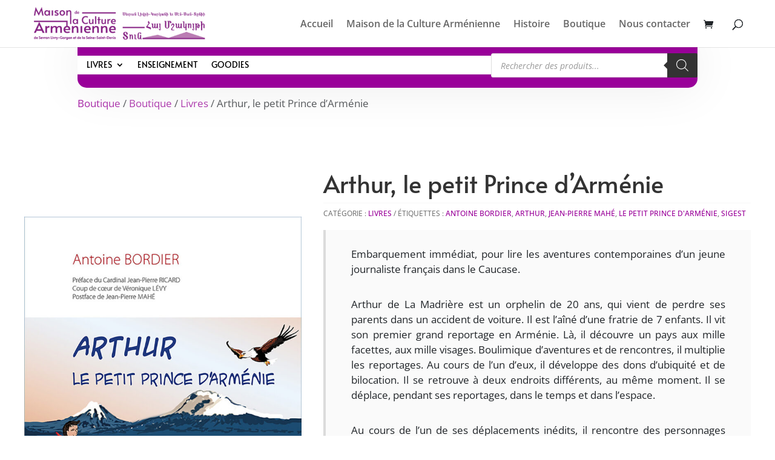

--- FILE ---
content_type: text/html; charset=utf-8
request_url: https://www.google.com/recaptcha/api2/anchor?ar=1&k=6Lf1Q4QrAAAAAM7nXlhG2N6FYgHHdIN-Ea9dB3Xm&co=aHR0cHM6Ly93d3cubWNhLXNldnJhbmxpdnJ5LmNvbTo0NDM.&hl=en&v=PoyoqOPhxBO7pBk68S4YbpHZ&size=invisible&anchor-ms=20000&execute-ms=30000&cb=vhyau27hr4uf
body_size: 48630
content:
<!DOCTYPE HTML><html dir="ltr" lang="en"><head><meta http-equiv="Content-Type" content="text/html; charset=UTF-8">
<meta http-equiv="X-UA-Compatible" content="IE=edge">
<title>reCAPTCHA</title>
<style type="text/css">
/* cyrillic-ext */
@font-face {
  font-family: 'Roboto';
  font-style: normal;
  font-weight: 400;
  font-stretch: 100%;
  src: url(//fonts.gstatic.com/s/roboto/v48/KFO7CnqEu92Fr1ME7kSn66aGLdTylUAMa3GUBHMdazTgWw.woff2) format('woff2');
  unicode-range: U+0460-052F, U+1C80-1C8A, U+20B4, U+2DE0-2DFF, U+A640-A69F, U+FE2E-FE2F;
}
/* cyrillic */
@font-face {
  font-family: 'Roboto';
  font-style: normal;
  font-weight: 400;
  font-stretch: 100%;
  src: url(//fonts.gstatic.com/s/roboto/v48/KFO7CnqEu92Fr1ME7kSn66aGLdTylUAMa3iUBHMdazTgWw.woff2) format('woff2');
  unicode-range: U+0301, U+0400-045F, U+0490-0491, U+04B0-04B1, U+2116;
}
/* greek-ext */
@font-face {
  font-family: 'Roboto';
  font-style: normal;
  font-weight: 400;
  font-stretch: 100%;
  src: url(//fonts.gstatic.com/s/roboto/v48/KFO7CnqEu92Fr1ME7kSn66aGLdTylUAMa3CUBHMdazTgWw.woff2) format('woff2');
  unicode-range: U+1F00-1FFF;
}
/* greek */
@font-face {
  font-family: 'Roboto';
  font-style: normal;
  font-weight: 400;
  font-stretch: 100%;
  src: url(//fonts.gstatic.com/s/roboto/v48/KFO7CnqEu92Fr1ME7kSn66aGLdTylUAMa3-UBHMdazTgWw.woff2) format('woff2');
  unicode-range: U+0370-0377, U+037A-037F, U+0384-038A, U+038C, U+038E-03A1, U+03A3-03FF;
}
/* math */
@font-face {
  font-family: 'Roboto';
  font-style: normal;
  font-weight: 400;
  font-stretch: 100%;
  src: url(//fonts.gstatic.com/s/roboto/v48/KFO7CnqEu92Fr1ME7kSn66aGLdTylUAMawCUBHMdazTgWw.woff2) format('woff2');
  unicode-range: U+0302-0303, U+0305, U+0307-0308, U+0310, U+0312, U+0315, U+031A, U+0326-0327, U+032C, U+032F-0330, U+0332-0333, U+0338, U+033A, U+0346, U+034D, U+0391-03A1, U+03A3-03A9, U+03B1-03C9, U+03D1, U+03D5-03D6, U+03F0-03F1, U+03F4-03F5, U+2016-2017, U+2034-2038, U+203C, U+2040, U+2043, U+2047, U+2050, U+2057, U+205F, U+2070-2071, U+2074-208E, U+2090-209C, U+20D0-20DC, U+20E1, U+20E5-20EF, U+2100-2112, U+2114-2115, U+2117-2121, U+2123-214F, U+2190, U+2192, U+2194-21AE, U+21B0-21E5, U+21F1-21F2, U+21F4-2211, U+2213-2214, U+2216-22FF, U+2308-230B, U+2310, U+2319, U+231C-2321, U+2336-237A, U+237C, U+2395, U+239B-23B7, U+23D0, U+23DC-23E1, U+2474-2475, U+25AF, U+25B3, U+25B7, U+25BD, U+25C1, U+25CA, U+25CC, U+25FB, U+266D-266F, U+27C0-27FF, U+2900-2AFF, U+2B0E-2B11, U+2B30-2B4C, U+2BFE, U+3030, U+FF5B, U+FF5D, U+1D400-1D7FF, U+1EE00-1EEFF;
}
/* symbols */
@font-face {
  font-family: 'Roboto';
  font-style: normal;
  font-weight: 400;
  font-stretch: 100%;
  src: url(//fonts.gstatic.com/s/roboto/v48/KFO7CnqEu92Fr1ME7kSn66aGLdTylUAMaxKUBHMdazTgWw.woff2) format('woff2');
  unicode-range: U+0001-000C, U+000E-001F, U+007F-009F, U+20DD-20E0, U+20E2-20E4, U+2150-218F, U+2190, U+2192, U+2194-2199, U+21AF, U+21E6-21F0, U+21F3, U+2218-2219, U+2299, U+22C4-22C6, U+2300-243F, U+2440-244A, U+2460-24FF, U+25A0-27BF, U+2800-28FF, U+2921-2922, U+2981, U+29BF, U+29EB, U+2B00-2BFF, U+4DC0-4DFF, U+FFF9-FFFB, U+10140-1018E, U+10190-1019C, U+101A0, U+101D0-101FD, U+102E0-102FB, U+10E60-10E7E, U+1D2C0-1D2D3, U+1D2E0-1D37F, U+1F000-1F0FF, U+1F100-1F1AD, U+1F1E6-1F1FF, U+1F30D-1F30F, U+1F315, U+1F31C, U+1F31E, U+1F320-1F32C, U+1F336, U+1F378, U+1F37D, U+1F382, U+1F393-1F39F, U+1F3A7-1F3A8, U+1F3AC-1F3AF, U+1F3C2, U+1F3C4-1F3C6, U+1F3CA-1F3CE, U+1F3D4-1F3E0, U+1F3ED, U+1F3F1-1F3F3, U+1F3F5-1F3F7, U+1F408, U+1F415, U+1F41F, U+1F426, U+1F43F, U+1F441-1F442, U+1F444, U+1F446-1F449, U+1F44C-1F44E, U+1F453, U+1F46A, U+1F47D, U+1F4A3, U+1F4B0, U+1F4B3, U+1F4B9, U+1F4BB, U+1F4BF, U+1F4C8-1F4CB, U+1F4D6, U+1F4DA, U+1F4DF, U+1F4E3-1F4E6, U+1F4EA-1F4ED, U+1F4F7, U+1F4F9-1F4FB, U+1F4FD-1F4FE, U+1F503, U+1F507-1F50B, U+1F50D, U+1F512-1F513, U+1F53E-1F54A, U+1F54F-1F5FA, U+1F610, U+1F650-1F67F, U+1F687, U+1F68D, U+1F691, U+1F694, U+1F698, U+1F6AD, U+1F6B2, U+1F6B9-1F6BA, U+1F6BC, U+1F6C6-1F6CF, U+1F6D3-1F6D7, U+1F6E0-1F6EA, U+1F6F0-1F6F3, U+1F6F7-1F6FC, U+1F700-1F7FF, U+1F800-1F80B, U+1F810-1F847, U+1F850-1F859, U+1F860-1F887, U+1F890-1F8AD, U+1F8B0-1F8BB, U+1F8C0-1F8C1, U+1F900-1F90B, U+1F93B, U+1F946, U+1F984, U+1F996, U+1F9E9, U+1FA00-1FA6F, U+1FA70-1FA7C, U+1FA80-1FA89, U+1FA8F-1FAC6, U+1FACE-1FADC, U+1FADF-1FAE9, U+1FAF0-1FAF8, U+1FB00-1FBFF;
}
/* vietnamese */
@font-face {
  font-family: 'Roboto';
  font-style: normal;
  font-weight: 400;
  font-stretch: 100%;
  src: url(//fonts.gstatic.com/s/roboto/v48/KFO7CnqEu92Fr1ME7kSn66aGLdTylUAMa3OUBHMdazTgWw.woff2) format('woff2');
  unicode-range: U+0102-0103, U+0110-0111, U+0128-0129, U+0168-0169, U+01A0-01A1, U+01AF-01B0, U+0300-0301, U+0303-0304, U+0308-0309, U+0323, U+0329, U+1EA0-1EF9, U+20AB;
}
/* latin-ext */
@font-face {
  font-family: 'Roboto';
  font-style: normal;
  font-weight: 400;
  font-stretch: 100%;
  src: url(//fonts.gstatic.com/s/roboto/v48/KFO7CnqEu92Fr1ME7kSn66aGLdTylUAMa3KUBHMdazTgWw.woff2) format('woff2');
  unicode-range: U+0100-02BA, U+02BD-02C5, U+02C7-02CC, U+02CE-02D7, U+02DD-02FF, U+0304, U+0308, U+0329, U+1D00-1DBF, U+1E00-1E9F, U+1EF2-1EFF, U+2020, U+20A0-20AB, U+20AD-20C0, U+2113, U+2C60-2C7F, U+A720-A7FF;
}
/* latin */
@font-face {
  font-family: 'Roboto';
  font-style: normal;
  font-weight: 400;
  font-stretch: 100%;
  src: url(//fonts.gstatic.com/s/roboto/v48/KFO7CnqEu92Fr1ME7kSn66aGLdTylUAMa3yUBHMdazQ.woff2) format('woff2');
  unicode-range: U+0000-00FF, U+0131, U+0152-0153, U+02BB-02BC, U+02C6, U+02DA, U+02DC, U+0304, U+0308, U+0329, U+2000-206F, U+20AC, U+2122, U+2191, U+2193, U+2212, U+2215, U+FEFF, U+FFFD;
}
/* cyrillic-ext */
@font-face {
  font-family: 'Roboto';
  font-style: normal;
  font-weight: 500;
  font-stretch: 100%;
  src: url(//fonts.gstatic.com/s/roboto/v48/KFO7CnqEu92Fr1ME7kSn66aGLdTylUAMa3GUBHMdazTgWw.woff2) format('woff2');
  unicode-range: U+0460-052F, U+1C80-1C8A, U+20B4, U+2DE0-2DFF, U+A640-A69F, U+FE2E-FE2F;
}
/* cyrillic */
@font-face {
  font-family: 'Roboto';
  font-style: normal;
  font-weight: 500;
  font-stretch: 100%;
  src: url(//fonts.gstatic.com/s/roboto/v48/KFO7CnqEu92Fr1ME7kSn66aGLdTylUAMa3iUBHMdazTgWw.woff2) format('woff2');
  unicode-range: U+0301, U+0400-045F, U+0490-0491, U+04B0-04B1, U+2116;
}
/* greek-ext */
@font-face {
  font-family: 'Roboto';
  font-style: normal;
  font-weight: 500;
  font-stretch: 100%;
  src: url(//fonts.gstatic.com/s/roboto/v48/KFO7CnqEu92Fr1ME7kSn66aGLdTylUAMa3CUBHMdazTgWw.woff2) format('woff2');
  unicode-range: U+1F00-1FFF;
}
/* greek */
@font-face {
  font-family: 'Roboto';
  font-style: normal;
  font-weight: 500;
  font-stretch: 100%;
  src: url(//fonts.gstatic.com/s/roboto/v48/KFO7CnqEu92Fr1ME7kSn66aGLdTylUAMa3-UBHMdazTgWw.woff2) format('woff2');
  unicode-range: U+0370-0377, U+037A-037F, U+0384-038A, U+038C, U+038E-03A1, U+03A3-03FF;
}
/* math */
@font-face {
  font-family: 'Roboto';
  font-style: normal;
  font-weight: 500;
  font-stretch: 100%;
  src: url(//fonts.gstatic.com/s/roboto/v48/KFO7CnqEu92Fr1ME7kSn66aGLdTylUAMawCUBHMdazTgWw.woff2) format('woff2');
  unicode-range: U+0302-0303, U+0305, U+0307-0308, U+0310, U+0312, U+0315, U+031A, U+0326-0327, U+032C, U+032F-0330, U+0332-0333, U+0338, U+033A, U+0346, U+034D, U+0391-03A1, U+03A3-03A9, U+03B1-03C9, U+03D1, U+03D5-03D6, U+03F0-03F1, U+03F4-03F5, U+2016-2017, U+2034-2038, U+203C, U+2040, U+2043, U+2047, U+2050, U+2057, U+205F, U+2070-2071, U+2074-208E, U+2090-209C, U+20D0-20DC, U+20E1, U+20E5-20EF, U+2100-2112, U+2114-2115, U+2117-2121, U+2123-214F, U+2190, U+2192, U+2194-21AE, U+21B0-21E5, U+21F1-21F2, U+21F4-2211, U+2213-2214, U+2216-22FF, U+2308-230B, U+2310, U+2319, U+231C-2321, U+2336-237A, U+237C, U+2395, U+239B-23B7, U+23D0, U+23DC-23E1, U+2474-2475, U+25AF, U+25B3, U+25B7, U+25BD, U+25C1, U+25CA, U+25CC, U+25FB, U+266D-266F, U+27C0-27FF, U+2900-2AFF, U+2B0E-2B11, U+2B30-2B4C, U+2BFE, U+3030, U+FF5B, U+FF5D, U+1D400-1D7FF, U+1EE00-1EEFF;
}
/* symbols */
@font-face {
  font-family: 'Roboto';
  font-style: normal;
  font-weight: 500;
  font-stretch: 100%;
  src: url(//fonts.gstatic.com/s/roboto/v48/KFO7CnqEu92Fr1ME7kSn66aGLdTylUAMaxKUBHMdazTgWw.woff2) format('woff2');
  unicode-range: U+0001-000C, U+000E-001F, U+007F-009F, U+20DD-20E0, U+20E2-20E4, U+2150-218F, U+2190, U+2192, U+2194-2199, U+21AF, U+21E6-21F0, U+21F3, U+2218-2219, U+2299, U+22C4-22C6, U+2300-243F, U+2440-244A, U+2460-24FF, U+25A0-27BF, U+2800-28FF, U+2921-2922, U+2981, U+29BF, U+29EB, U+2B00-2BFF, U+4DC0-4DFF, U+FFF9-FFFB, U+10140-1018E, U+10190-1019C, U+101A0, U+101D0-101FD, U+102E0-102FB, U+10E60-10E7E, U+1D2C0-1D2D3, U+1D2E0-1D37F, U+1F000-1F0FF, U+1F100-1F1AD, U+1F1E6-1F1FF, U+1F30D-1F30F, U+1F315, U+1F31C, U+1F31E, U+1F320-1F32C, U+1F336, U+1F378, U+1F37D, U+1F382, U+1F393-1F39F, U+1F3A7-1F3A8, U+1F3AC-1F3AF, U+1F3C2, U+1F3C4-1F3C6, U+1F3CA-1F3CE, U+1F3D4-1F3E0, U+1F3ED, U+1F3F1-1F3F3, U+1F3F5-1F3F7, U+1F408, U+1F415, U+1F41F, U+1F426, U+1F43F, U+1F441-1F442, U+1F444, U+1F446-1F449, U+1F44C-1F44E, U+1F453, U+1F46A, U+1F47D, U+1F4A3, U+1F4B0, U+1F4B3, U+1F4B9, U+1F4BB, U+1F4BF, U+1F4C8-1F4CB, U+1F4D6, U+1F4DA, U+1F4DF, U+1F4E3-1F4E6, U+1F4EA-1F4ED, U+1F4F7, U+1F4F9-1F4FB, U+1F4FD-1F4FE, U+1F503, U+1F507-1F50B, U+1F50D, U+1F512-1F513, U+1F53E-1F54A, U+1F54F-1F5FA, U+1F610, U+1F650-1F67F, U+1F687, U+1F68D, U+1F691, U+1F694, U+1F698, U+1F6AD, U+1F6B2, U+1F6B9-1F6BA, U+1F6BC, U+1F6C6-1F6CF, U+1F6D3-1F6D7, U+1F6E0-1F6EA, U+1F6F0-1F6F3, U+1F6F7-1F6FC, U+1F700-1F7FF, U+1F800-1F80B, U+1F810-1F847, U+1F850-1F859, U+1F860-1F887, U+1F890-1F8AD, U+1F8B0-1F8BB, U+1F8C0-1F8C1, U+1F900-1F90B, U+1F93B, U+1F946, U+1F984, U+1F996, U+1F9E9, U+1FA00-1FA6F, U+1FA70-1FA7C, U+1FA80-1FA89, U+1FA8F-1FAC6, U+1FACE-1FADC, U+1FADF-1FAE9, U+1FAF0-1FAF8, U+1FB00-1FBFF;
}
/* vietnamese */
@font-face {
  font-family: 'Roboto';
  font-style: normal;
  font-weight: 500;
  font-stretch: 100%;
  src: url(//fonts.gstatic.com/s/roboto/v48/KFO7CnqEu92Fr1ME7kSn66aGLdTylUAMa3OUBHMdazTgWw.woff2) format('woff2');
  unicode-range: U+0102-0103, U+0110-0111, U+0128-0129, U+0168-0169, U+01A0-01A1, U+01AF-01B0, U+0300-0301, U+0303-0304, U+0308-0309, U+0323, U+0329, U+1EA0-1EF9, U+20AB;
}
/* latin-ext */
@font-face {
  font-family: 'Roboto';
  font-style: normal;
  font-weight: 500;
  font-stretch: 100%;
  src: url(//fonts.gstatic.com/s/roboto/v48/KFO7CnqEu92Fr1ME7kSn66aGLdTylUAMa3KUBHMdazTgWw.woff2) format('woff2');
  unicode-range: U+0100-02BA, U+02BD-02C5, U+02C7-02CC, U+02CE-02D7, U+02DD-02FF, U+0304, U+0308, U+0329, U+1D00-1DBF, U+1E00-1E9F, U+1EF2-1EFF, U+2020, U+20A0-20AB, U+20AD-20C0, U+2113, U+2C60-2C7F, U+A720-A7FF;
}
/* latin */
@font-face {
  font-family: 'Roboto';
  font-style: normal;
  font-weight: 500;
  font-stretch: 100%;
  src: url(//fonts.gstatic.com/s/roboto/v48/KFO7CnqEu92Fr1ME7kSn66aGLdTylUAMa3yUBHMdazQ.woff2) format('woff2');
  unicode-range: U+0000-00FF, U+0131, U+0152-0153, U+02BB-02BC, U+02C6, U+02DA, U+02DC, U+0304, U+0308, U+0329, U+2000-206F, U+20AC, U+2122, U+2191, U+2193, U+2212, U+2215, U+FEFF, U+FFFD;
}
/* cyrillic-ext */
@font-face {
  font-family: 'Roboto';
  font-style: normal;
  font-weight: 900;
  font-stretch: 100%;
  src: url(//fonts.gstatic.com/s/roboto/v48/KFO7CnqEu92Fr1ME7kSn66aGLdTylUAMa3GUBHMdazTgWw.woff2) format('woff2');
  unicode-range: U+0460-052F, U+1C80-1C8A, U+20B4, U+2DE0-2DFF, U+A640-A69F, U+FE2E-FE2F;
}
/* cyrillic */
@font-face {
  font-family: 'Roboto';
  font-style: normal;
  font-weight: 900;
  font-stretch: 100%;
  src: url(//fonts.gstatic.com/s/roboto/v48/KFO7CnqEu92Fr1ME7kSn66aGLdTylUAMa3iUBHMdazTgWw.woff2) format('woff2');
  unicode-range: U+0301, U+0400-045F, U+0490-0491, U+04B0-04B1, U+2116;
}
/* greek-ext */
@font-face {
  font-family: 'Roboto';
  font-style: normal;
  font-weight: 900;
  font-stretch: 100%;
  src: url(//fonts.gstatic.com/s/roboto/v48/KFO7CnqEu92Fr1ME7kSn66aGLdTylUAMa3CUBHMdazTgWw.woff2) format('woff2');
  unicode-range: U+1F00-1FFF;
}
/* greek */
@font-face {
  font-family: 'Roboto';
  font-style: normal;
  font-weight: 900;
  font-stretch: 100%;
  src: url(//fonts.gstatic.com/s/roboto/v48/KFO7CnqEu92Fr1ME7kSn66aGLdTylUAMa3-UBHMdazTgWw.woff2) format('woff2');
  unicode-range: U+0370-0377, U+037A-037F, U+0384-038A, U+038C, U+038E-03A1, U+03A3-03FF;
}
/* math */
@font-face {
  font-family: 'Roboto';
  font-style: normal;
  font-weight: 900;
  font-stretch: 100%;
  src: url(//fonts.gstatic.com/s/roboto/v48/KFO7CnqEu92Fr1ME7kSn66aGLdTylUAMawCUBHMdazTgWw.woff2) format('woff2');
  unicode-range: U+0302-0303, U+0305, U+0307-0308, U+0310, U+0312, U+0315, U+031A, U+0326-0327, U+032C, U+032F-0330, U+0332-0333, U+0338, U+033A, U+0346, U+034D, U+0391-03A1, U+03A3-03A9, U+03B1-03C9, U+03D1, U+03D5-03D6, U+03F0-03F1, U+03F4-03F5, U+2016-2017, U+2034-2038, U+203C, U+2040, U+2043, U+2047, U+2050, U+2057, U+205F, U+2070-2071, U+2074-208E, U+2090-209C, U+20D0-20DC, U+20E1, U+20E5-20EF, U+2100-2112, U+2114-2115, U+2117-2121, U+2123-214F, U+2190, U+2192, U+2194-21AE, U+21B0-21E5, U+21F1-21F2, U+21F4-2211, U+2213-2214, U+2216-22FF, U+2308-230B, U+2310, U+2319, U+231C-2321, U+2336-237A, U+237C, U+2395, U+239B-23B7, U+23D0, U+23DC-23E1, U+2474-2475, U+25AF, U+25B3, U+25B7, U+25BD, U+25C1, U+25CA, U+25CC, U+25FB, U+266D-266F, U+27C0-27FF, U+2900-2AFF, U+2B0E-2B11, U+2B30-2B4C, U+2BFE, U+3030, U+FF5B, U+FF5D, U+1D400-1D7FF, U+1EE00-1EEFF;
}
/* symbols */
@font-face {
  font-family: 'Roboto';
  font-style: normal;
  font-weight: 900;
  font-stretch: 100%;
  src: url(//fonts.gstatic.com/s/roboto/v48/KFO7CnqEu92Fr1ME7kSn66aGLdTylUAMaxKUBHMdazTgWw.woff2) format('woff2');
  unicode-range: U+0001-000C, U+000E-001F, U+007F-009F, U+20DD-20E0, U+20E2-20E4, U+2150-218F, U+2190, U+2192, U+2194-2199, U+21AF, U+21E6-21F0, U+21F3, U+2218-2219, U+2299, U+22C4-22C6, U+2300-243F, U+2440-244A, U+2460-24FF, U+25A0-27BF, U+2800-28FF, U+2921-2922, U+2981, U+29BF, U+29EB, U+2B00-2BFF, U+4DC0-4DFF, U+FFF9-FFFB, U+10140-1018E, U+10190-1019C, U+101A0, U+101D0-101FD, U+102E0-102FB, U+10E60-10E7E, U+1D2C0-1D2D3, U+1D2E0-1D37F, U+1F000-1F0FF, U+1F100-1F1AD, U+1F1E6-1F1FF, U+1F30D-1F30F, U+1F315, U+1F31C, U+1F31E, U+1F320-1F32C, U+1F336, U+1F378, U+1F37D, U+1F382, U+1F393-1F39F, U+1F3A7-1F3A8, U+1F3AC-1F3AF, U+1F3C2, U+1F3C4-1F3C6, U+1F3CA-1F3CE, U+1F3D4-1F3E0, U+1F3ED, U+1F3F1-1F3F3, U+1F3F5-1F3F7, U+1F408, U+1F415, U+1F41F, U+1F426, U+1F43F, U+1F441-1F442, U+1F444, U+1F446-1F449, U+1F44C-1F44E, U+1F453, U+1F46A, U+1F47D, U+1F4A3, U+1F4B0, U+1F4B3, U+1F4B9, U+1F4BB, U+1F4BF, U+1F4C8-1F4CB, U+1F4D6, U+1F4DA, U+1F4DF, U+1F4E3-1F4E6, U+1F4EA-1F4ED, U+1F4F7, U+1F4F9-1F4FB, U+1F4FD-1F4FE, U+1F503, U+1F507-1F50B, U+1F50D, U+1F512-1F513, U+1F53E-1F54A, U+1F54F-1F5FA, U+1F610, U+1F650-1F67F, U+1F687, U+1F68D, U+1F691, U+1F694, U+1F698, U+1F6AD, U+1F6B2, U+1F6B9-1F6BA, U+1F6BC, U+1F6C6-1F6CF, U+1F6D3-1F6D7, U+1F6E0-1F6EA, U+1F6F0-1F6F3, U+1F6F7-1F6FC, U+1F700-1F7FF, U+1F800-1F80B, U+1F810-1F847, U+1F850-1F859, U+1F860-1F887, U+1F890-1F8AD, U+1F8B0-1F8BB, U+1F8C0-1F8C1, U+1F900-1F90B, U+1F93B, U+1F946, U+1F984, U+1F996, U+1F9E9, U+1FA00-1FA6F, U+1FA70-1FA7C, U+1FA80-1FA89, U+1FA8F-1FAC6, U+1FACE-1FADC, U+1FADF-1FAE9, U+1FAF0-1FAF8, U+1FB00-1FBFF;
}
/* vietnamese */
@font-face {
  font-family: 'Roboto';
  font-style: normal;
  font-weight: 900;
  font-stretch: 100%;
  src: url(//fonts.gstatic.com/s/roboto/v48/KFO7CnqEu92Fr1ME7kSn66aGLdTylUAMa3OUBHMdazTgWw.woff2) format('woff2');
  unicode-range: U+0102-0103, U+0110-0111, U+0128-0129, U+0168-0169, U+01A0-01A1, U+01AF-01B0, U+0300-0301, U+0303-0304, U+0308-0309, U+0323, U+0329, U+1EA0-1EF9, U+20AB;
}
/* latin-ext */
@font-face {
  font-family: 'Roboto';
  font-style: normal;
  font-weight: 900;
  font-stretch: 100%;
  src: url(//fonts.gstatic.com/s/roboto/v48/KFO7CnqEu92Fr1ME7kSn66aGLdTylUAMa3KUBHMdazTgWw.woff2) format('woff2');
  unicode-range: U+0100-02BA, U+02BD-02C5, U+02C7-02CC, U+02CE-02D7, U+02DD-02FF, U+0304, U+0308, U+0329, U+1D00-1DBF, U+1E00-1E9F, U+1EF2-1EFF, U+2020, U+20A0-20AB, U+20AD-20C0, U+2113, U+2C60-2C7F, U+A720-A7FF;
}
/* latin */
@font-face {
  font-family: 'Roboto';
  font-style: normal;
  font-weight: 900;
  font-stretch: 100%;
  src: url(//fonts.gstatic.com/s/roboto/v48/KFO7CnqEu92Fr1ME7kSn66aGLdTylUAMa3yUBHMdazQ.woff2) format('woff2');
  unicode-range: U+0000-00FF, U+0131, U+0152-0153, U+02BB-02BC, U+02C6, U+02DA, U+02DC, U+0304, U+0308, U+0329, U+2000-206F, U+20AC, U+2122, U+2191, U+2193, U+2212, U+2215, U+FEFF, U+FFFD;
}

</style>
<link rel="stylesheet" type="text/css" href="https://www.gstatic.com/recaptcha/releases/PoyoqOPhxBO7pBk68S4YbpHZ/styles__ltr.css">
<script nonce="4Xt_NA1j4PT7lgLa2AHhEg" type="text/javascript">window['__recaptcha_api'] = 'https://www.google.com/recaptcha/api2/';</script>
<script type="text/javascript" src="https://www.gstatic.com/recaptcha/releases/PoyoqOPhxBO7pBk68S4YbpHZ/recaptcha__en.js" nonce="4Xt_NA1j4PT7lgLa2AHhEg">
      
    </script></head>
<body><div id="rc-anchor-alert" class="rc-anchor-alert"></div>
<input type="hidden" id="recaptcha-token" value="[base64]">
<script type="text/javascript" nonce="4Xt_NA1j4PT7lgLa2AHhEg">
      recaptcha.anchor.Main.init("[\x22ainput\x22,[\x22bgdata\x22,\x22\x22,\[base64]/[base64]/UltIKytdPWE6KGE8MjA0OD9SW0grK109YT4+NnwxOTI6KChhJjY0NTEyKT09NTUyOTYmJnErMTxoLmxlbmd0aCYmKGguY2hhckNvZGVBdChxKzEpJjY0NTEyKT09NTYzMjA/[base64]/MjU1OlI/[base64]/[base64]/[base64]/[base64]/[base64]/[base64]/[base64]/[base64]/[base64]/[base64]\x22,\[base64]\x22,\x22RWdxw7vCjWYpw4LClUbDkcKQwoc/[base64]/CgcO0w7ghw4DCtcOWOgXDhCVMw7d4S8KVKGLDuz0ZVXTDm8KhXUxQwoFow4tzwqUfwpVkYsKoFMOMw6Y3wpQqNsK/bMOVwro/w6HDt2RlwpxdwrbDo8Kkw7DCrRF7w4DCnMOJPcKSw6rCjcOJw6YESik9PcOVUsOvFQ0TwoQ6HcO0wqHDuysqCTnCicK4wqBDHsKkcnjDq8KKHGVOwqx7w47DnlTChlpOFhrCqcKKNcKKwr08dARaCx4uUMKQw7lbAsOhLcKJfTxaw77DtcK/wrYIJE7Crh/Cm8KrKDF1esKuGT3Cu2XCvVtmUTENw5rCt8KpwpvCp2PDtMOmwrY2LcKww6PCikjCl8KRccKJw7AiBsKTwoLDl07DtiHChMKswr7CphvDssK+YMOmw7fCh0kcBsK6wqhbcsOMeyF0TcKIw6Q1wrJ5w4nDi3UmwrLDgnhgQ2crFsK/HiYRFkTDs3pSTx9xEDceQzvDhTzDix/[base64]/DqsOhQh/Cq1/Di8Opw63CgmbCocKywoJFwqVlwoshwot9c8OBU3LCiMOta0dHNMK1w5Fif1M1w5EwwqLDklVde8O3wrw7w5dUJ8ORVcK1woPDgsK0an/[base64]/CmMK/fF7Cs8ONw7kww4ZIw7oNw4YTw4HDr0nCl8Kkw5LDn8Ktw7PDpcOdw6VVwqfDlC3DqnAGwp3DkBDDm8OjLDpsayHDv1vCiVwsL1xrw7rCtMK1wr7DusKjJsOpEzogw7NRw7BIw5jDl8KAw7F9GcONXQkxD8OxwrQZw5AKSD5cw60xR8OTw7ErwofDpsKKw6ofw5/Dh8OPX8Omc8KbRMKgw7zDp8O1wocXdQwzXmQiOMOKw6rDgMKowqfCiMOTwo1Fwp8vG1QGW23Cmg1ow4YdG8OewozDm2/DjsKsaCnCucO4wprCv8KyCcOpw7/DhcOlw7vCll/CiTsuw5HCiMONwo0Ew5cAw4LCg8Otw5ESa8KKCsKrWcKgw4PDjWwHd1whw7LCg3ExwqrChMOuw7AzGcOTw61/w7fDtcKowpJEwoomNlgMEcKRw4t3wpxTdGHDpcOWDDEGw5kuF0bDiMOPw7hafMKswqPDsngTwqVjw5/CvnvDhjBIw6rDvzEKC31pLVxKBcKQwrY1wpwedcOMwoAUwp9YfgvCtsK3w5kaw4deK8OewofDgQo5wo/DjizDqwtpFlUtw64iTsKJE8K4w6QGw6g0MsKJw63CmlXCtgXDuMOcw6jChcOLSF/DtSLCoQhjwq4HwpZaFjFhwpfDk8K1EEcnV8OPw5JdDiwOwqpdAw/CmVhKVMO8wogpwp5qJsO+bsKCXgI1w7fCnR1RJgYiQcKnwrZFUsKgw5jCvgAWwqDCk8O3w5RDw5JRwpbCi8KmwrjCi8OGD0/DgsKXwokZwr5ZwrJfwqgiZcOKSsOsw4wnw7kdJAXCvUXCtcKrVMKuMAgew65La8KnFlzCgRQyG8OUL8KYCMKEJcO1wp/[base64]/ChsKmwporw7o6I3poJidXZXRqw6xlwr/[base64]/DuEVWw5hRLsKswpwxLsK2RcOlDWV/w6xQZcO1CsK3CcKDVcKJWMKmQDVhwqZgwqPCmcOnwoXCjcOmBcOscsKOZcKwwoDDrQ8YEsOtEcKiG8KEwp0ww47Dh0HCmjNWwpVaf1HDqHxodn/CgcK9wqspwqIEKMOlQ8KUw6HChcK7E2rCssOYX8O3UwkbFcOIbHxKGcOxwrY2w5vDnTTDrx3DvF5IMllQbMKPwo/DjcKDYlrDvMK3P8OcScOawqLDmUovRAZlwrvDqsO0wqREw67DsE7CjgvDhUc9wq/Ctz/CgxvChRglw4UOBi1QwqjDpBjCosOtw5fCmS7Dj8KUN8OiB8Kiw4oDcXgkw6l3w6liSxPCp3zCjVbDsx3CmwbCm8KfDcOtw74uwr/DsE7DssK/wr1Tw5LDi8O6NVZuI8OsN8KBwrkCwpgQw4UaOErDkgfDjcOMQhrCusO/[base64]/w6ZHwqp2wq47DcOEHMO4FMKLbcOEw7wyE8OSDsKIwojDpxfCuMOaJlvCqcK0w7lkwrRtXA18Ai3DikdLwpjDt8KXIABywrPCtXDDkiI4L8KNBkkoejMlaMO3e3Y8HMOAL8OdQhzDgcOINGDDl8Kowo12e0jDo8K5wrfDmW/DjGPDoSt1w7nCo8KxdsOKQMKCWmLDtsOPTMOiwo/Ct03CrxF+wpzCv8OPw4PDn1DCmgHDkMOySMKUHxQbBMKJw5jCgsODwrEdwpvDuMOkWMKaw5JUwqgGLBfDusKrw4oRYS1xwr5NLhbCmQvCiCTDhzd6w7gjUMKUwoTDrAUVwrh6PyPDp3/CgsO8BU9Yw68vb8KvwocUd8Kfw4oxPF3CoHnDqRBkwr/Dk8Knw6d+w7hyKxzDvcOdw4TDgCg2wozCtQDDn8OpfEhSw4FQK8OPw6FrK8OMb8KyfcKvwqzDpcKswrIIY8KFw7g+BT3CuiARGGbDvxtpVMKcFMOkFQcNw7phwozDsMOnTcOOw5LDs8KbBcOkfcO0ScKiwpLDlm/DuTkjRB0AwqTClsKtCcKdw4nCmcKHMk85YQJKNsOoF1bDhMOWEGLCgUQCVMKgwpDDhcOHwqRlJsK8K8Kyw5EQw64bSS/CucOGw7jDn8K5X2xewqkow5XDhsKBKMO7ZsOYb8K2YcKdE2AmwoMfY343MDjCtXhbw5nCtBRPwpswDShlMcOYPMKzw6EpQ8KyV0MXwrN2SsOrw512bsOvw60Sw4oiKX3DssOsw4VTCcKWw4xoa8OvTRvCnWvCqjDCvwDCg3DCl35/[base64]/R8OOBUPCogkNERkbV0TDljF2woLDgcOqbsK1w5opasKWNMKEHsKEfVZoSQxPMQ/[base64]/[base64]/w5jCncOAwqDCgBB+w4IZw5jDrDTDsx0PwpvCiMOYE8OPFsKAw7ZGC8K/wrMTwp3CosO1XDxdaMKoLcK9w4PDrVk4w49swqvCimnDjntxV8O5wro7w5g0PFjDu8OAdUTDuFhZZsKBGiDDpGPCvV/DsiN3EcKgBsKqw43DuMKWw5/DgsKdX8KZw4HCjVvDjU3Diys/wp5/w5V/wrZMPsOOw63Dj8OWD8Kawo7CqArCl8KMXsOLworCosOZw5LCqsKfw79Ywrorw4ZlaivChwLDtl8nfcOWWsKqW8KBw57ChxxEw5YKRTbCrkcHw4ERUxzDgsKgw53DvsKwwqrDtTVvw5/CrMOBPsOGwoxAw4YxasKVw7dxPMKiwq/Dp0XDjMOKw5HCni8RP8KOw5ldPjLCgMKAAkTDn8OMH1hTLyrDl0rCk0Jrw5wnScKYd8Ovw4DCjsOoKxLDu8OgwpXDqsOhwoQrw4EGZMKzwozDh8K4woLDkxfCm8KLGF99S0rCh8OlwrMiHWcNwqnDoWd5RMKgw401QcK1SX/[base64]/EcKDPgchX8ORwo5hwqnDvzDDicK0dcOdQzXDqcKsZ8Kjw58cUnQ2AEIsYMO1fGDCksKSd8Orw4LDqsOkMcO0w4lkwoTCosKiw5Emw7gkIMO5CA9/wqtgHsOqwqxjwrsJwrrDp8K6wovCjizDgMK7VcK0GVtUXUpRfsOvQMK+w7FZw4zCvMOVwr7ChMOSw6bCqnZUVzQ8BjNdeRh4w6PCj8KFB8KdeTjCpUPDp8OAwpXDrinCoMKqw5BYUz7DnhYywr8aLMKlw61ZwpdPC2DDjsKDAsO/wqhnYxU/wpXCoMOZRVPChMOEw6/DknXDpMKRLkQ6woJiw6waUsOqwq1mS0DDnj1+w6gJQsO3eDDCkwXCrSvCpUNYJMKebMKQV8ONAcOCQ8Ozw6YhCHN+ZTLCicOwOSrDn8Kfw4bDnBDCgsO/[base64]/CqsKWAQAnwpDCvCNFw5UZwq/[base64]/DuVbCp8OXdlYSwrTDsUopEcKSwrLDvMOEcMKlAMODwoPCpV5fBlXDlBvDo8OVwqPDpkTCmMOPLGbDj8KYw5R5XyjCvDTDmSXDtwDCmQMSwrPDq1xTQhM7bsOsUAoEBD7Di8K2HCUMBMKcM8OHwqATw65rfcKtX1ozwofCvcKXMTjDr8Kuf8KYw5R/woVuYD1RwqTCjjXDhUZIw5RNwrUkJMOXw4RTcBjDg8K7cn9vw7rCrcKNw7vDtsOCwpLDvG7DmDDCnl/DpGrDi8K/Z27CsyspC8K3w6ZYw53Cu2PDl8OaFnjDpUHDhcOzAMOyNMKdwqLCs11kw4MQwp8CKsKSwo1JwpbDknfDisKbMHTCkTkHOsO1LFfCnxIACB5cXcKdw6zCpsOvw4xuNXjCoMKwURluw6kCPUvDmG7Cp8K6bMKdWMOPbMKywqrClSfDkX/ClMKNw4Nlw6lhNsKfwojCtB3DpG/DolvDiWTDpgvCtkzDuxkPVwTDlAgNNhxZKMOyVCnCh8KKwonDpsKNw4NTwp4hwq3DtAvCtj5zUMORZQ42RFzDlcO1BzXDmsO7wovDrzFffnvCk8K0wr5OLMObwp0HwpwaKsO0STckLMOgw65qWU1Dwp0tScK2wrB3wotRPcKvc0/[base64]/CocO3w7DCkAXDi8KywrB2TsOhRVjCpMOrb3djwpLCmEfCqMKZKcKERnl+JjXDmsO+w4TDlU7CniDDncOSwodHLsOgwpLDpwjDlxRLw5RtBMOrw6LDosKpw4XChcOqQBTDt8OsNzzCojF4A8Ktw40JMRIcJGU9woIVw5QmRkY1wrHDvMOJSHHCviYDQcOzZ0/DucKoX8OHwpoDM3XDkcK/X03Ct8KGLl9/[base64]/wqHCqMO+w4MkwqPDmMOdwqTChsK3OlXCoEPCsDrDgcKjw5pCWcKaRcO7wp9nPiHCpWnCh181wrBEAiPCm8Kjw6XDrhExHhJDwrFnwr9ewoAgFDnDplrDmVhuwrRQw6Q4w4FRw5PDrlHDjMK1wpXDhcKHTj8yw73DlC/Dn8KvwrXDrAvCpXF1TCIRwqrDu0/Dvx10J8OyZ8O3wrU1L8Ouw5fClsKoI8KfdQllOy0TF8OZRMK/wpRREmvCiMOywqUMCSkEw4EfZw/CjzPCjXI6w4DDrsKfCXTCqiAyeMKxM8OIw7jCigogwpwXw4DCjzllD8Okw5HDn8O1wpXCpMKdwpVlIMKfwqAZwrfDpz9jYW8MJsKvwq/DhcOmwoTCsMOPGGIlfFZ2B8KcwpJuw5FXwqXDp8Oew5bCtHx9w6BxwobDpsOvw6fCrcKjDz04w5kUGhYQwr/DuwRHwpdSwpvDj8Kqw6N6By9rYMOowr4mwqgGTG5NUsOGwq01Pk4gYw3CgnDDlicGw5HCtxjDq8OyPjhrYsOqwq7DmCDCmA8kCinDrsOvwpM0woBVIMKww77Dl8KCwpzDhMOHwqvDu8KeLsOEwpPCviPCvsKPwrYIZMKKJl1sw7/DisOzw4nCpA3DgWQMw4LDu05Ew7NFw6LCv8OrOxfDgcOWw5xXwpHCqFMcQT7CkGnDu8KPw57CusKnMMKSw79yNMOCw7HDi8OcHgrDhHXCk3ZywrPDuArCpsKDMi5NCRzCi8OAaMKMfkLCsn/[base64]/CkQ9IRMKaw583DAfCoMOKwoVJMCtHwpY2XsKbdBbCmQwcw5/Dlj3DomIrSTIUIgLCtzkPwqnCq8K0PREjGsKwwrsTTMKGw7fCilc7LjIUTMONRMKQwrvDu8OOwrIgw73DqRjDhsK6w48Dw7Jxw7MLRUXDnWsGw4bCmFTDg8K7dcK7wooHwonDocK/SsOnbsKGwqBhZmHCpx9vBsKFV8OVOMKfwqwCBErCmMOua8Kcw5/DgcO3wrwBBzNSw6nClcKLIsOAwocNOFnDoizCjcOGUcOaA3lOw4XDhMKqw70cQcOGwoBgGcOuw5FrBsKmw79rfMKzRzoVwp1ewpTCtcKswpjChMKeCsOSwrnCuQxrw53CsinCnMK+dsOocsOmwpEcVcK1B8KEwq0PQsOxw6XDrMKlWhg7w7Z/FMOpwo1Fwo5hwrHDk0PCun7CuMOMwqzCqsKTwpjCqhTCmsKLw5nClsOzOMOcAnZcEkJxaQbDi1Q+w4DCoWDCg8KXVgEBWMOcUBbDlTrCjWvDhMOKLcKLW0LDt8O1RwHCgsOBDsOJaVvCg17DoR7DgEt5NsKbwrNjw6rCtsOnw5/Dhn/Cr09kNC9SK3JYT8OxDB9kw6/DqcKbFjkcBMOqKitFwqvDt8KcwrtwwpTDkXzDtX3CvsKIBmvDhVQ+C2dQJHMcw5EQwo/CpX/[base64]/Dq8KEwpRlwqtwCsOkGxHDlC7CrMKpw7ZxGF7DksOfw6w5R8O3wrLDgsKkRcOwwo3Cmig3wq3Di11lMcO0wo/CgcOlP8KNHMOIw7QGd8Ktw79CdMOAw63DjX/CscOfMlTCkMOnRMK6E8O+w5LDsMOrKCzDucOHwo3Cp8OQUMKawrfDvcOuw7xbwrcRJjsbw49GZ1cSZT3DnFHDv8OpEcK/ZsOAwpE3DsOjCMK6wpgNwoXCvMKew7TDiSLDgsOmbsKGSR1tSzDDkcOKNsOKw4LDi8KSwrVqw7zDlzolQmLCoCwAa0oONHEyw7NpLcOAw4pwUR/Crx/Du8Ogwot1wppRJ8KVF0vDqBcAW8KcWz13w7rCqMOiacK5HVlBw6l+KmHClcOrTC/DgChiwpLCqMKdw4QUw5/[base64]/[base64]/DjBB4w6LDr8K5S3TDu8KswrwBIF3Dt0JVw6ojwrbCmEkAFsO5e2E2w58qMcKowokuwrhGZMO+cMOPw65mBQ7DpF7DqMKuGcKcCsKvC8Kfw5nCoMKlwp0iw7/DqVhZw6/DjT3Cj0R1w7wPLcKdIgvCoMOkw4PDq8K1TsOeZcOPGR4Sw45jw7ksScOOwp7Dh2/Dh3t8MMKpfcK1wqzCnMOzwp/CnMOqw4DDrcKRZMKXDyZxccK4CWnDj8Otw5YOZhIMJ13Dv8Kbw7nDtQhFw4tjw6ktYRTCl8OMw6jCncKdwoMRK8KKwobDknXDtcKDOS8RwrzDhnYvNcOYw4Q0w7UXecKFRQdqZWA5w55/wqvCjRwXw7LCvcKAEkfDvsKhwp/DnMO6wprCo8KXwpJswoV9w5XDu39lwrjCmA8Nw7HCisKmwrZuwprCqhofwpzCrU3CosORwoAnw4ArWcOVJ3BTwpzDp07Cky7DigLDpFTCosOcJUlrwoE8w6/Cv0HCrMOKw50uwpJLJsK8wqDDmsKgw7TCqiwZw5jDssOJL10+wp/CkntienQsw6jCr1xICHjCpHvChHHCq8K/wrDDi1bCtiDDocKpJEt6wo3DvcKdwqnDpcOfBsKxwoMuVAvDshMTw5vDhH8tfcKRaMKnfAfCp8OjCMOGVsKRwqJfw47Co33Ds8KVS8KccsOrwr4OPcO+w7J/w4bDncOiXU05bMKew7hwR8KOd3jDocOuwrhJPsOSw4fCgkLCswc8w6dwwql6KMOccsKPM1LDsHZZWsKtwr/DqsKZw5XDnsKKwofDsDTCoETCrMKlwrnCscK9w7LCgwbCgcKDM8Krdn/[base64]/CFtKekbDn14xw47DsUkOwqPCvHTCmQoNw7cxVkTCjcOzw4cdw7XDghRsDMOcKMKxMsKAIQ13GcKIcMOkw4gyaAbDhzvCt8KVSSgaFA9Ow58sJ8Kfw6BSw4HClUxcw63DlCbDg8Ocw5LCvzrDkx3DrwZ/wpnDthcKQ8KQDWLCizbDk8Kmw7ADOQ0Cw5U9LcOgWMKzPTk7ORbDg3/CgMK+XcOqcMOsX3/Cq8KIYMKMdHvDiBLCs8KsAcOqwpbDln0UERMdwrbDscKCwpXDsMOUw6HDgsKLW30pw7zDvEbCkMKywrQQW3fDvsOiZhhIw6fDkcKCw4ACw5/CoCAow5MVw7NqZ3jDgQUMw7nDp8OwE8Kiw75pEjZDbDbDisKEM3fCrsO+H1RWwrnCrWEWw5DDhMOXcsOew5/Cr8O/DGkzG8OIwrwqbMOQa1cCOsODw6fCi8O4w6XCt8K+bcKcwpwzJsK9wpPCkkrDq8O5eV/DhA5DwoR+wrnCtMORwqJ+Zn7Du8OGOxlwJUw9wpzDhxBMw5vCtsKlS8OJEG5Vw4YdXcKdw67ClMO0wp/Cl8O7WXhVATJvDlUhw6XDmXdDZMOSwrAPwq1hIMKROsK/OcKTw7LDvsO5MsOLwrjDoMK1w4oIwpE2w482UsKKezN0wpjDq8OJwq/[base64]/Di2PCpcOKOXlXwpXCuMOHwqcFwq/CsMOswqV+w7LCmMK4L3NTMgpqCsO4w5fDl34hw5kAHlTDtMO6XcO7HMOXQB4twrvDuxNCwpzCpD3Di8OCw6gtfsOPw71/a8KURMK9w6EHw6rDosKKVBfCp8KEw6DDmcODw6nCnsKHXSU6w4U9ElPDmsKwwqXChMOCw4/DlMOywpjDhh7DohZawqvDmsKJNTByUQ7DjjhCwrjCn8KDwoXDrFHCmMK1w4x0w5XChsKxw4dSdsOdwo3ChD3Dni/DrVpjezPCpHAhXwk+wpdHWMOCeiMpUAvDpsOBw6JVw4dGw4zCpyzDi3/DoMKXwp3Cr8K7wqAJEcOudsKrKEBXDcK+w6vCm31TP3bDu8KZRX3DtMKQw6sAwpzCsAnCo0bCvhTCu1DCnMOkZcKXf8OvD8OKKsKwSHcew6UnwqVyYcOQL8KNJHllw4nCoMKYwp7CoTd6w6xYwpLClcKtw6l1dcOCw5TCmTrCnV/DmMOow6tsfMOQwo0hw43DpsKjwrvCpQzCjRwGGsOewoFeTcKGF8KcbTR1ZXV9w4rDrcKpT1VqD8OiwqQXw7U+w5cmPhtjfxk/[base64]/wqEOIMO/wqHDhygYw4c/BcK/an4vH2xEwqzCh2cxJsKUWMKzEDMbaWsWPMOsw4TDn8KmX8ORehwwNyLDv31GLzvCqcKQw5LCrGTDlW/DkcOHwrrCrHjDghzCvcOFS8KRJsOEwqzCn8O9GMOLP8KDwobCvwbDnGXCuVxrw4LCn8OxdAF6wpPDlAJVw4s+w7dCwo1yA1MswqsWw61MV2BuWE/Dj0TDtcKRUzlGw74cSQnCv3grVMK5PMOFw7rCuR/CtcKxwq/[base64]/[base64]/DiT12wqnDs8Kvw7zCrzfCjjxMejbCqcO9wrwgBVlCL8KFw6PDqB3DpTBHVTnDscKKw77Dk8OJTsO4wrPCkQ0LwoUbXXkWfnzDksOmLsOfw7xkwrfCjk3CgCPDjB1obMKlSFomTnRsScKRCcOSw4rCqinDmsOVw4ZJwqbCgQ/[base64]/CrcOpwrkQDGwJwq9ywoE2woLCgcKCfsK8dcK9AxvDqsK0RMOHEE9mwrbCo8KNwpvDo8OCwojDgsKlw5hxwprCq8OQSsOjPMOtw7BiwrI5w4oEFHPCvMOgMMOyw4g4wrxuwrkfcSgGw7oUw6hgGcOiF0MewrfDr8O5w73DvMK7Mw3DoS/DoSrDnFnCncKQNsOEOC7Dm8OeHcOcw5tUKQrDgnHDpx/[base64]/Dn8O6XUpCwpIKw53DosORwpU2wrDCrsKZasKEw4MgVypKDxN0ZsO9F8OJwohDwqYiwq0TbsO9TXVfAmFFwofDnjDCr8O5CDBbTF0qwoDChUMdOktxMz/DnEbDkXAfJVckwpDDqWvCuzxhc04KdmZxHMO3w74iWlPCsMKgwrQiwo4UQsOGCcKwSS1EBMOewq53wr9yw4DCgcO9QMOqFlzDv8ORC8KxwpjDqT4Kw57Dn1zDuj/ChcOFwr/[base64]/CunpqcErDtcKsAHZpwqLDjcOKwrdgw5jDu8KTwrLCgWgTYjobw7gxwr7Dh0QFw6U/w5YOw7HDjsOobMK7csOpwrfCv8KZwobChk1jw6vChsOAWQZdacKhOSbDmTzCkwDCpMKsVcK/w7XDqMOQdl/ChsKJw7l+IcK4w6vDvHvCqMK2F27DimXCtCHDqyvDs8O/w61ow4TCiRjCvFc5wpoBw4ZWCcKbVsOfw7NUwoRPwqrCnXHDtGkJw4vDiCTCsnzDojdGwrzDgMKnw6B/dwHDszLCg8OBw4Ifw4TDpsKPwqzCvl7CrcOowqPDr8Krw5wRCRLChWrDoxwkIVjDrG4Pw78Zw4nCrlLClnzCs8KcwpLCizk2wrLCmcKIwo8zYsOZwr1CGxPDh2cOTMKQw6wlw6HCtMOTwojDj8OEAyrDq8KTwqLChBXDi8OlEsOZw4DDkMKuw4LCsBw5ZMK/clBSw6NCwp56wpQGw5hrw5nDuxkkJcO7woRyw71ABUUJwrXDmC/CvsK6w7TDpmPDp8ORw5PCrMOOb3MXZW9LMkAgMcOGw7DDt8K9w6lJcloXOsK/[base64]/[base64]/w6YXw7zDjypxwoLDmUvCsUfDvsKaAsKhL8ORwrhXeH/[base64]/DjnDlMKYw5x9FRQEecOfBjUiXcK+wpdYLcOSAsOce8KaWhzDjEJ4K8KJw4dvwoTCkMKaw7HDhMKBZTErw6xtPMO3w7/Dl8KCIcKOOsOXwqF9w7lPw57DmFvCq8OrGHgYXkHDi13CgnAAYVFteEbCkQ3CpQ7CiMOAQwkYLcKcwqnDo1fDuxzDo8KYwpHCvMOAwrFww790G07DiXbCmRLDhxvDsSfCjcKFAMKQV8OOw5LDi2Y2VW3Cm8OVwqJew49ZYxvClgB7IQ1Ow51PPARhw7Ygwr/DrMOxw5AGUcKUwq5HK2hUZRDDnMKJMcODcMK7RylHw7JbI8KLTjpawoA4wpUHw6rDuMKHwoQSXlzDl8Kkw4bCihpSVQ4ARcKBYW/DtsOTw5xGcMKEaB8cFcO5YcO9woMmIVM6S8OKYi/Dr0DCqMObw5nCm8ObdcO5w5wgw77Du8KZNATCt8KidMK7Az5sWMKiE1HCnkVCw5XDonPDn3DCqn7DnCTDvRULwr/DuEnDscOxAWAIJMKzw4VOw7grwpzDl10VwqhqI8K6Bi/Cv8OLaMOAbE7DtG3DhwBfAS8IX8OnFsOjwotDwp8NRMO9wrrDmDAHMEfCoMKYwrFKf8OKN3DCqcKKwpDClMORw6xtwq0gXHVEG0LCiQPCpWjClFXClMOrTMO5VcOkIm/DnMOBf3fDgHpHDVnDo8K2acOywoZJNA4qZsOINsOpwpM6SMKHw4bDkk0xNl/[base64]/fE/[base64]/NMOXW3DCn8OPPsOvay3DhTd0w5HDosOJw4zCjcOWw7AlWsKdKhXCvMKuw6onw7fCqk7DjsKRHsObesO5AMK/Wx4Nw7dqAMKcJTHDlMOBImHCm0rDvh05bcOfw7Apwr1dwoZVw5d6wo5tw4BGH1w8wrBfw4VnfmPDvcKsDMKRWMKmPcKyQMOEPX3DuS1gw6tFfwXCvcOVNGBRe8O0BwnCtMKJY8OAwrjCvcK8AhXClsKqGBXDnsKpwqrCuMKzw7UzasKFwq4tPB/CgXTCkF3CuMOhXMKrPMKcRhcFwofDnVB7wqPClnNgWMO7wpEXLnx3wp/DvMOXXsKRci9XQl/DtcOrw48lw67DqlDCoWDDgi3Dv2pdwqLDjsORwqofIcOfwrzCpcOFw75vf8KWwoHDvMKxXsO0TcObw5F/QCtmwp/[base64]/woPCiMOwwrEjT8O9c8OpOV7CmsO3w5o6w7hSJEZCPcOiwrgVwoEOwoFVKsKKwrUJw651NcOxfMOZw7FEw6PDtU/Cs8OIw5vCrsKwOiwTT8KvdwfCu8KbwqBPwoXDl8O0MMOnw53DqcKSwqF6dMKXwph/[base64]/DuQ06N1fDtV9rw57CunHCjsOMwoQ+wokEXmRDYcO0w64jXEJyw7HDuyg9woDCnsOkVisuwoEbw4/[base64]/[base64]/Di3XDgMOKwqVFScKnbsOnAcKHw6PCocO1cEJ8w7MKw4QvwpzCqlTClsKJOsK/w6PCkQ4dwq1/wqEywpJAwp7CtEHDrVbCkntdw4DCu8OMwqDDkwDDt8O9w4XDqAzCmEPCpXrDlMKeRRXCnSLDnsKzwpfCk8K/[base64]/[base64]/DsVFswr3CoMKZwrFKQS3Dm8KJasKQw7PCjk/CnSExwrMmwqosw7tBA0bCqFEiw4XCqcK1NsOBHkjCgcO1w7gww7LDoBltwppQByLCklnCjz5fwqEewpN+w51CZXLCisKnwrMyVAtxU00Ga1x2WMKQRBoCw7F5w5nCh8OfwqNMH11cw4w/CH9twpjDqcKxehfCj2gnMcKebi1+JMO9wonCm8OIwrReEcKOTXQFNMK8dsOfwqI0fcKvaRnCsMKgw6DDgcO9JcOdRy3CgcKCw6PCrxPDk8Krw5Ffw44jwq/DhcKbw4c4Ph8eQ8Kdw74Vw7PClicywrEAY8OLw6IawogxDMOWecKdw53DosK6acKWwpYjw5fDl8KDYTonMMKfLgXCjcOcwqZiwoRlwrcQwqzDgsObfMKVw7zCmMK2wq4dcEzDt8Kvw7TCqMKMPiZiw67Dj8KhSm/CpsOtw5vDq8Kjw6zDtcO7wpwtwpjCjcKUbMK3Q8OEIFDCilvCpcO4HQXCmsKVwq/Dj8OtSFUnNCczwqpSw6cWw5xKw41NAmfDl3fDnCTDg3sldcKICjoVw5J2wp3DrBrCkcOawpZkZMKdRwLDjTnCmcOFTlLCiTzCkAdtGsO3RH97TVbDusKGw5kuw7FsXMOsw5jDhVTDhMOLwps3wqPClSXCpTE/MTDCiHpJScO4NsKQHcOkSsOvE8KMQkPDgMKGLMKrw4TDsMKmfcOww75iH3jDp3/DkD/CpMOEw7QKJ0/CkmrCo2JpwrR1wqZZw6V9V3dMwpEJM8OZw7V+wqhuMQLCkcKGw5/Du8O4wr4+TQTDlR4URsOoAMOEwogWwqTDtcKGLsOHw6fDg0DDky/Cp2DCsEDDhMKcKlrCnhItGSfCusOxwprCoMKjwr3Cp8O1wrzDsiFDTgZHwqTDoTdRFHIMNgYEdsOpw7HCjTUNw6jDoyNlw4dBYMK/Q8KowpHCmcKkawPDssKVN3AiwpHDv8OtVw8hw6FDLsORwo/Ds8K0wolqw5wmw5rChcKrR8OZC2pFKMK1wpQhwpbCm8KeSsOHw6jDvmbDuMKVTcO/R8K6wq0sw6jDoTonw5fDssOqwo/DrkTCpsO+Y8OuDnJvJg8PPTMyw41qX8KlJsOkw6zCpsOBw6HDgw/[base64]/IsO4w5zDnMOqfcOdwo/[base64]/KcK6bsOYeFrDt8KqfBTCicKRIGgWL8OlwoHCuC7CkFg1F8OVT2PCvsKYQxUQT8OIw4DDvMO4MWJpwp/Dgx7Du8KcwpbCscOVwo9iwrTCuCI4w55Rwohyw6lhejTCicK7wr0WwpVjHlsqw4YKLsOow4HDigd6F8OXb8K9HcKUw4PDmcOaKcK8HMKtw6vCgwHDnlnCnR3CqsKjwq/Cg8KrOFfDkmJ9b8Otw7DChE15VBhmQ0dPbcOYw5ZJCDAZBFJIw4wow44jwoVrDcKCwrg0NsOkwqQJwr/DgsOfNnczPTzDtnx4wqTCtMOXbTkpw79Ic8Ogw4LChEjCrCAqw5o8M8O4GMKDOy3Dpj3Dl8OuwpLDh8K1RQNkeFhDw5A0wr4nw4zDtMObD3bCjcK+w6lpPzVww5Rjw57DhcO5w6Q/RMOtwrLDnWPDhWpee8OhwqBkXMO8ShPCm8KMwp9zwqnCoMK4QB/CgMO5wpgCw6INw4fCkDAPZ8KEMARoRE3DgMKyLS56wrnDicKYFsOew5nCoBYzAMOyQ8Kaw7fCj2AxB33CkS8SfcKALsOtw6ttHEPCkcK/OX53WyQqWWdcT8OJGV3CgirCq3hywqvDkkwvw6BQwozDl0DClAQgEGrDrsOhXVbDhWpcw4TDlSHCnMOaXsKibCV4w7HDlHXCvUFGwpjCncOPNsOhIcOhwqrDv8OeVkFZNmjCpcOLFinDucK9K8KfScK6EiXCqHJQwqDDvD/CuHTDvTwcwonDq8K4w4jDhUx4RsOfw5QPIAANwqtnw6BuI8OXw7kPwqM+N21RwrRGQsKww7PDksO1w4QHBMO2wqzDtcOwwrQTERjCi8KLEsKfSh/[base64]/Dt8Oow4NvGcOSwrfCuCkMw598Q8OxAD7CjkDCnnEWdkLClsOww7jDjhggfH0+EsKLwrYBw7Fdw7HDhmw3ASvCuhjDqsK+Xi3DjMOPwp82woYTwqsgw5l/[base64]/[base64]/[base64]/Cu8KxYsOXwobCqsOBZ8Orwq/DlcKLPh/DlCvDp3/DrBRjKFYxwqDDlgDClsOhw7HCt8Obwo5gP8KzwqkiMzRCwqtZw6pUwrbDs0MIwpTCtxEUW8Obw4rCq8KDfwrDl8O6MsOMKsKbGi83cknCpMKbR8KiwqMAw4DCsi5VwoEWw5DCn8ODbmNMSRQ/wrjDiynCkk/ClFfDr8O0HsOqw6zDlyDDvsKCQTTDvR52w5QXHMKgwr/DvcOEDMOUwoPCn8KiHVnCrWDDlDXCgmnDsikjw5oeacOdRMOgw6gxY8Ozwp3CmcKlw6o7AlfCqcOdMhFiE8OLPsK+YCvCnzbCscOWw7MBDkHCkDg+wokZSsOqd1xswp7CrsOPMMKjwpHCvz50LcKDTXE7VcK/Vz/Dh8KqSHTDicK4wqloQMKgw4PDgMOdLn81QzjDolc3OsKQbTfCucOEwrPCkMOXMcKqw550T8KUTcOFDWwMNiTDmSB6w44QwrHDmMOdMMO/bMOqXnpEYxjCvn5dwqnCqTTDhgFBF2UIw5RmQMKDwpJFXVvCo8OmScKGFcONY8KFakNmUxDDsFHDp8OfXMO+fcOrw47Cth7CjsKsWysSLXHCgMK5Ig8NP1k/[base64]/[base64]/DvcOGeiRuwqPCoMOawqZeDgbDkcOhwpludsKFWj8IFMKaLAh4w6RObsORECwPe8Ocwr0CFsKPSwvDrCsaw6Ygw4HDncOjw7TCvFrCtMKJEMOlwrzDkcKdYiXDmsKSwq3CuzzDqVozw5XCkQE/wp1mWDfDicKzw5/DhFXCoVfChsKMwq1rw68yw4olwrwMwr/Dny4SLMKaccOzw4jCrz1tw4ZGwp0oKsO2w63CoxfCtcKbBsOfTMKJw4rDsEbCsyoZwprDh8OLw7cFw7pOw7fCh8KOZi7DnhZIDxHDqS3Cqh/DqCh2E0HCk8KeBE9IwqzCgx7Dl8O7OsOsFDJEIMOKVcKnwojCuH3Ch8ODJsOfw4vCtMKqwo1GP2jCqcKnw7lXwpnDh8OETcOYWMK8wqjDuMO+wrsnYsOSQcKadsOEwrgXw7p8XF5KWwvDlcKeCk/[base64]/Cuz7DvE7CiMKcwoVWQyoawr1OAsK8R29ewqwMLMKFwrDCjlo5G8ORTcKUQsKFG8KpFQzDkAfDrsKLYsO+P0FVwoNNBmfCvsO2wpItD8KoIsKrwo/Cox/[base64]/w7nCs8Kvw45Dw5t2EXzCqWTDhhJgwoPDqGU6dnnDskdBThw+w5HCjcKxw64rwo7CiMOiKcKEGMK7O8KDO04Lw5rDnj7CgwLDuxvDs2XCpsKnOMOtXG4NJkxNFcOJw4xew5RFU8K6w7DDh2w8IjAJw6TCjDgBZxPCjC46wozCshkYBcK/[base64]/CosO4wq7DjRkxdyM0w5fDmcOrFns+w5JBdgQPGTzDiAR/wpXCqMO0Q3EDTTAUw4bCgVPCtUPCksODw7HDviIXw5NEwphGDcOLw6vCgXVrwqV1HXtgwoANP8OneSLDiS5kw4IHw6/CuGxID0xUw4UOIsOqP0MAcsKxU8OuIFdJwr7DmcKjwr8rOnfCoWTCmW7Dqn14PC/Dsi7ClMK2DsOQwo8GFy4vw6pnMALDlnxmJCIfBDpoBycXwrlIw6p0w78sPMKVEMOGZFzClS5RCivCqsOVwqrDnMOKwpVUWMO2F2TCn2DDpGBewoJwfcKpSGlCw5Mfwo7CqsO9wpsKbE48w5tsQnvDoMKjWDA/V1d6VmVQUDxVwrlswoTCggwpwoomw5IFw6kqw44Nw48YwoQ3w4HDjDvCmRVqw4zDhU9hERtedmA7wpdNDEhJe2/CncOxw4PDgHnDqEjDlDHClVdrCVlbI8OPwqHDghVuQsOMw5x1wqDCucOdw5QEwpweHMOOZcK6PyXCjcKpw556A8Kaw4ZCwrbCmzPDiMOaZRjDs34wYRbCisO/bMK7w4QQw57DrMO8w47ChsKhK8OEwpwLw5XCuTfCjsOnwozDlMK5w7Jtwrl/fVhnwowGNMOCB8O5wqgTw5HCoMOUw6YiDjXCnsOcw7LCqwDDmcKCGsOVw6zDrMOzw4rDgsKiw7DDmRY6K10ZMMOwdAjDuy7Cnn46d3YEf8OAw7DDgcK/csKQw7drBsKBXMKJw64owpVUW8OSw4xVwp3Dv2osdSApwpnDqS/CpMKEBivClMKiw69qw4rCsQzDkD1lw6oSCsK5wpENwqoQA0HCkcK1w7MHwrXCqRjDmWxuMALDjcKiKFkJwqEKw7JHRWHCnTbDqMKfwr0AwqjDmFIew7QpwoVbOlLCqcK/wrMYwqoHwoxnw7FOw51uwq0DSQA6w5/[base64]/[base64]/[base64]/CjMKewp7Dr3swdMOhwr0bw7QNNMO6wpvDhMKOdSzDhMOReCnDncOwXWDDmMKcwo3CpivDoh/ClsKUwrNmwrrDgMOtDzvCjDzDqmfCn8KqwqPDrErDn302w7MJKcO9XcOkwrzDuDnDvwHDrCHDiDNZG0cvwqYBwpnCsQMyZsOHP8OZw4dvYS9IwpIoajzDryrDo8KTw4rDlMKVwrYow5B1w4h3UsOYwrQDwq/[base64]/esOqdQjCpsOJw4lac2J1w6QOTMOowojCvXLDssOaw4LCkRHDp8ObcVzCsUvCuz3Dq05vPsKRVsKxbsOXb8KZw4FIFcK7EmokwqkPNsKAw5LClycoQTx0KHphw7rDosKywqEVMsOrYwkubkFbdMKdfndyN2JaFxYMwroefMKqw7E+wrzDqMO2wox4OHxpOcOTw4A/wo/[base64]/Do8KTIxnCjAnDigTCvkvDsnfDtjlxwrnCvMO5bsK+w74ewo1jwpnCgMKEFmFRKAlcw5nDqMK/w5IkwqrCqWHCgj1zG0jCpsKFXDjDm8KJBGTDm8KgRUnDsQXDrcKMIX7Ciz/DhsKWwqtJI8O3KF99w7lnwpnCrcKTw4l0Iywww7PDisObJMOFw4DCgw\\u003d\\u003d\x22],null,[\x22conf\x22,null,\x226Lf1Q4QrAAAAAM7nXlhG2N6FYgHHdIN-Ea9dB3Xm\x22,0,null,null,null,1,[21,125,63,73,95,87,41,43,42,83,102,105,109,121],[1017145,942],0,null,null,null,null,0,null,0,null,700,1,null,0,\[base64]/76lBhnEnQkZnOKMAhk\\u003d\x22,0,0,null,null,1,null,0,0,null,null,null,0],\x22https://www.mca-sevranlivry.com:443\x22,null,[3,1,1],null,null,null,1,3600,[\x22https://www.google.com/intl/en/policies/privacy/\x22,\x22https://www.google.com/intl/en/policies/terms/\x22],\x22Vz+C303a/x7pWHNUd6hOeMM0X0RV0McYG1CEwv9/tLQ\\u003d\x22,1,0,null,1,1768621744431,0,0,[68,28,232,74,67],null,[130,67,148],\x22RC-zOUHdup3A5NWyg\x22,null,null,null,null,null,\x220dAFcWeA50yNNOqx2GDyn7XRhchGuEK4WNYjhOdvDo4Ebmsxarvf9tq0u0xLZDY0XsBbHLavW3bLZgUIqD-E7LC4UJPN-rGciVfg\x22,1768704544049]");
    </script></body></html>

--- FILE ---
content_type: text/css
request_url: https://www.mca-sevranlivry.com/wp-content/themes/mca/style.css?ver=4.27.4
body_size: 2893
content:
/*
 Theme Name:   MCA
 Theme URI:    https://www.my-ebusiness.fr
 Description:  Twenty Fifteen Child Theme
 Author:       NSA
 Author URI:   httphttps://www.my-ebusiness.fr
 Template:     Divi
 Version:      1.2.3
 License:      GNU General Public License v2 or later
 License URI:  http://www.gnu.org/licenses/gpl-2.0.html
 Tags:         My-eBusiness.Fr pour MCA
 Text Domain:  My-eBusiness
*/
a{
	text-decoration:none;
	-webkit-transition: all .3s;
	-moz-transition: all .3s;
	-o-transition: all .3s;
	transition: all .3s;	
}
a:hover{
	text-decoration:none;
	-webkit-transition: all .3s;
	-moz-transition: all .3s;
	-o-transition: all .3s;
	transition: all .3s;	
}
.post ol, .post ul{
	margin:0;
	padding:0;
}
.post ol li, .post ul li{
	padding:0;
	margin: 15px 0 0 0 !important;
}

#left-area ul, .comment-content ul, .entry-content ul, .et-l--body ul, .et-l--footer ul, .et-l--header ul, body.et-pb-preview #main-content .container ul {
    list-style-type: none;
    padding:  inherit;
    line-height: inherit;
}

#page-container #top-menu-nav, #page-container .mobile_menu_bar:before {
    display: block !important;
}

#main-content .container::before{
	background-color:transparent;
}

#sidebar .widget_categories ul{
	margin:0;
	padding:0;
}
#sidebar .widget_categories ul li{
	font-size:.7vw !important;
	background:#F7F7F7;
	margin:5px 0;
	padding:5px;
	transition:all 0.5s;
}
#sidebar .widget_categories ul li a{
	font-size:.7vw !important;
	background:#F7F7F7;
	margin:5px 0;
	padding:5px;
	transition:all 0.5s;
}

/*Categories d'ARTICLES*/
.archive .et_pb_salvattore_content .column .hentry{
	margin:0px 15px 15px 10px !important;
}
.archive .et_pb_salvattore_content .column .hentry::after{
	padding:0px 0px 50px 0px !important;
}

#et_search_icon:hover, #top-menu li.current-menu-ancestor > a, #top-menu li.current-menu-item > a, .bottom-nav li.current-menu-item > a, .comment-reply-link, .entry-summary p.price ins, .et-social-icon a:hover, .et_password_protected_form .et_submit_button, .footer-widget h4, .form-submit .et_pb_button, .mobile_menu_bar::after, .mobile_menu_bar::before, .nav-single a, .posted_in a, .woocommerce #content div.product p.price, .woocommerce #content div.product span.price, .woocommerce #content input.button, .woocommerce #content input.button.alt, .woocommerce #content input.button.alt:hover, .woocommerce #content input.button:hover, .woocommerce #respond input#submit, .woocommerce #respond input#submit.alt, .woocommerce #respond input#submit.alt:hover, .woocommerce #respond input#submit:hover, .woocommerce-page #content div.product p.price, .woocommerce-page #content div.product span.price, .woocommerce-page #content input.button, .woocommerce-page #content input.button.alt, .woocommerce-page #content input.button.alt:hover, .woocommerce-page #respond input#submit, .woocommerce-page #respond input#submit.alt, .woocommerce-page #respond input#submit.alt:hover, .woocommerce-page #respond input#submit:hover, .woocommerce-page .star-rating span::before, .woocommerce-page a.button, .woocommerce-page a.button.alt, .woocommerce-page a.button.alt:hover, .woocommerce-page a.button:hover, .woocommerce-page button.button, .woocommerce-page button.button.alt, .woocommerce-page button.button.alt.disabled, .woocommerce-page button.button.alt.disabled:hover, .woocommerce-page button.button.alt:hover, .woocommerce-page button.button:hover, .woocommerce-page div.product p.price, .woocommerce-page div.product span.price, .woocommerce-page input.button, .woocommerce-page input.button.alt, .woocommerce-page input.button.alt:hover, .woocommerce-page input.button:hover, .woocommerce .star-rating span::before, .woocommerce a.button, .woocommerce a.button.alt, .woocommerce a.button.alt:hover, .woocommerce a.button:hover, .woocommerce button.button, .woocommerce button.button.alt, .woocommerce button.button.alt.disabled, .woocommerce button.button.alt.disabled:hover, .woocommerce button.button.alt:hover, .woocommerce div.product p.price, .woocommerce div.product span.price, .woocommerce input.button, .woocommerce input.button.alt, .woocommerce input.button.alt:hover, .woocommerce input.button:hover, .wp-pagenavi a:hover, .wp-pagenavi span.current {
    color:#990099;
}
#et-info-email:hover, #et-secondary-menu > ul > li > a:hover, #top-menu-nav > ul > li > a:hover, .et-social-icons a:hover {
	color:#990099;
	opacity: .7;
    -webkit-transition: all .4s ease-in-out;
    transition: all .4s ease-in-out;
}


#main-footer .container{
	margin:0 auto;
	padding:0;
}
#footer-widgets .footer-widget ul,
#footer-widgets .footer-widget ul li,
#footer-widgets .footer-widget li a,
#footer-widgets .footer-widget li::before{
	border:none;
	margin:0;
	padding:0;
}


#mca_minimenu .et_pb_column .et_pb_module i{
	font-size:3.5vw;
	opacity:0.75;
	transition:all 0.5s;	
}
#mca_minimenu .et_pb_column .et_pb_module p{
	font-size:0.85vw;
	opacity:1;
	transition:all 0.5s;	
}
#mca_minimenu .fad::before{
	color:#C7C7C7 !important;
}
#mca_minimenu .et_pb_column:hover > .et_pb_module,
#mca_minimenu .et_pb_column:hover > .et_pb_module .fad::after {
	color:#990099 !important;
	opacity:1 !important;
	transition:all 0.5s;
}
#mca_minimenu .et_pb_column:hover > .et_pb_module,
#mca_minimenu .et_pb_column:hover > .et_pb_module .fad::before,
#mca_minimenu .et_pb_column:hover > .et_pb_module i{
	color:#C7C7C7 !important;
	opacity:1 !important;	
}

/*
	PAGE INDEX
	CATEGORIES
*/
#index_cat1,
#index_cat2,
#index_cat3,
#index_cat4,
#index_cat5 {
	opacity:0.65;
	transition:all 0.3s;
}
#index_cat1::after{
	opacity:1 !important;	
}
#index_cat1 img,
#index_cat2 img,
#index_cat3 img,
#index_cat4 img,
#index_cat5 img{
	height:100px;	
	min-height:inherit;	
}
#index_cat1:hover,
#index_cat2:hover,
#index_cat3:hover,
#index_cat4:hover,
#index_cat5:hover{
	opacity:1;
	transition:all 0.3s;
}


/*
	PAGE INDEX
	ARTICLES 
*/
#mca_accueilactus_min .item,
#mca_accueilactus .item {
	border:1px solid #F7F7F7;
	background:#E7E7E7;
	border-radius:5px;
	box-shadow: 0px 3px 18px -12px rgba(0,0,0,0.34);
	-webkit-box-shadow: 0px 3px 18px -12px rgba(0,0,0,0.34);
	-moz-box-shadow: 0px 3px 18px -12px rgba(0,0,0,0.34);
	-webkit-transition: all .1s;
	-moz-transition: all .1s;
	-o-transition: all .1s;
	transition: all .1s;
}
#mca_accueilactus_min .item .thumb, 
#mca_accueilactus .item .thumb{
	min-height:215px;
	width:100%;
	box-shadow: 1px 0px 9px -12px rgba(0,0,0,0.34);
	-webkit-box-shadow: 1px 0px 9px -12px rgba(0,0,0,0.34);
	-moz-box-shadow: 1px 0px 9px -12px rgba(0,0,0,0.34);
	-webkit-transition: all .1s;
	-moz-transition: all .1s;
	-o-transition: all .1s;
	transition: all .1s;	
}

#mca_accueilactus_min .grid-items,
#mca_accueilactus .grid-items{
	padding-top:5px;
	padding-right:12px;	
}
#mca_accueilactus_min .excerpt{
	min-height:125px;
	max-height:125px;
}
#mca_accueilactus_min .item:hover,
#mca_accueilactus .item:hover{
	margin-top:-3px;
	margin-bottom:35px;
	box-shadow: 0px 3px 21px -12px rgba(0,0,0,0.34);
	-webkit-box-shadow: 0px 3px 21px -12px rgba(0,0,0,0.34);
	-moz-box-shadow: 0px 3px 21px -12px rgba(0,0,0,0.34);	
	-webkit-transition: all .1s;
	-moz-transition: all .1s;
	-o-transition: all .1s;
	transition: all .1s;
}
#mca_accueilactus_min a,
#mca_accueilactus a{	
	text-decoration:none;
}
#mca_accueilactus_min .categories a,
#mca_accueilactus .categories a
{
	text-transform:uppercase;
	color:#D8D8D8;
	text-decoration:none;
}
#mca_accueilactus_min .categories a:hover,
#mca_accueilactus .categories a:hover	{
	color:#C7C7C7;
}
#mca_accueilactus_min .excerpt a,
#mca_accueilactus .excerpt a	{
	color:#C7C7C7;	
	font-size:.75vw;
} 

#mca_accueilactus_books .item{
	margin:0;
	padding:0;
	max-height:225px;
	overflow:hidden;
	padding-bottom:25px;
}
#mca_accueilactus_books a{
	text-decoration:none;
	color:#C7C7C7;	
	font-size:.75vw;
	line-height:130%;
	margin:0;
	padding:0;
	text-transform:uppercase;
}

/*
	PAGE ARTICLES
	tous les articles
*/
#mca_allActus .item {
	border:1px solid #F7F7F7;
	background:#E7E7E7;
	border-radius:5px;
	box-shadow: 0px 3px 18px -12px rgba(0,0,0,0.34);
	-webkit-box-shadow: 0px 3px 18px -12px rgba(0,0,0,0.34);
	-moz-box-shadow: 0px 3px 18px -12px rgba(0,0,0,0.34);
	-webkit-transition: all .1s;
	-moz-transition: all .1s;
	-o-transition: all .1s;
	transition: all .1s;
}
#mca_allActus .item .thumb{
	min-height:215px;
	box-shadow: 1px 0px 9px -12px rgba(0,0,0,0.34);
	-webkit-box-shadow: 1px 0px 9px -12px rgba(0,0,0,0.34);
	-moz-box-shadow: 1px 0px 9px -12px rgba(0,0,0,0.34);
	-webkit-transition: all .1s;
	-moz-transition: all .1s;
	-o-transition: all .1s;
	transition: all .1s;	
}

#mca_allActus .grid-items{
	padding-top:5px;
	padding-right:12px;	
}
#mca_allActus .excerpt{
	min-height:125px;
	max-height:125px;
}
#mca_allActus .item:hover{
	margin-top:-3px;
	margin-bottom:35px;
	box-shadow: 0px 3px 21px -12px rgba(0,0,0,0.34);
	-webkit-box-shadow: 0px 3px 21px -12px rgba(0,0,0,0.34);
	-moz-box-shadow: 0px 3px 21px -12px rgba(0,0,0,0.34);	
	-webkit-transition: all .1s;
	-moz-transition: all .1s;
	-o-transition: all .1s;
	transition: all .1s;
}
#mca_allActus .element_1639148916703 a{	
	text-decoration:none;
	color:#C7C7C7;	
	font-size:.75vw;
	line-height:130%;
	margin:0;
	padding:0;
	text-transform:uppercase;	
}
#mca_allActus .element_1639148946058   a{	
	text-decoration:none;
	color:inherit;	
	font-size:inherit;	
	line-height:inherit;	
	margin:inherit;	
	padding:inherit;	
	text-transform:uppercase;	
}
#mca_allActus .categories a
{
	text-transform:uppercase;
	color:#D8D8D8;
	text-decoration:none;
}
#mca_allActus .categories a:hover	{
	color:#C7C7C7;
}
#mca_allActus .excerpt a	{
	color:#C7C7C7;	
	font-size:.75vw;
} 

#mca_allActus .item{
	margin:0;
	padding:0;
	max-height:225px;
	overflow:hidden;
	padding-bottom:25px;
}

/*
 * PAGE CATEGORIES D'ARTICLES
 */
.archive.category .post{
	margin-bottom:15px;
}
.archive.category .entry-featured-image-url{
	float:left;
	width:45%;
	margin:0;
	padding:0;
	padding-right:25px;
}
.archive.category .post-content{
	float:left;
	width:55%;
	margin:0;
	padding:0px 25px 25px 0;
	text-align:left !important;
}
/*
.archive.category  .more-link{
	margin-top:15px;
	background:#F7F7F7;
	border:1px solid #C7C7C7;
	padding:3px 8px;
	width:fit-content;
	font-size:.8vw;
}
*/
.archive.category article {
	border:1px solid #F7F7F7;
	border-radius:5px;
	box-shadow: 0px 3px 18px -12px rgba(0,0,0,0.34);
	-webkit-box-shadow: 0px 3px 18px -12px rgba(0,0,0,0.34);
	-moz-box-shadow: 0px 3px 18px -12px rgba(0,0,0,0.34);
	-webkit-transition: all .1s;
	-moz-transition: all .1s;
	-o-transition: all .1s;
	transition: all .1s;
}
.archive.category article .entry-featured-image-url img{
	min-height:285px;
	box-shadow: 1px 0px 9px -12px rgba(0,0,0,0.34);
	-webkit-box-shadow: 1px 0px 9px -12px rgba(0,0,0,0.34);
	-moz-box-shadow: 1px 0px 9px -12px rgba(0,0,0,0.34);
	-webkit-transition: all .1s;
	-moz-transition: all .1s;
	-o-transition: all .1s;
	transition: all .1s;	
}

.archive.category .post-content-inner{
	padding:10px 25px 25px 0;
	min-height:115px;
	max-height:115px;
	overflow:hidden;
}
.archive.category  article:hover{
	margin-top:-3px;
	margin-bottom:20px;
	box-shadow: 0px 3px 21px -12px rgba(0,0,0,0.34);
	-webkit-box-shadow: 0px 3px 21px -12px rgba(0,0,0,0.34);
	-moz-box-shadow: 0px 3px 21px -12px rgba(0,0,0,0.34);	
	-webkit-transition: all .1s;
	-moz-transition: all .1s;
	-o-transition: all .1s;
	transition: all .1s;
}
.archive.category .post-meta a{	
	text-decoration:none;
	color:#C7C7C7;	
	line-height:130%;
	margin:0;
	padding:0;
}
.archive.category .entry-title{
	margin:0;
	padding:20px 25px 10px 0;	
}
.archive.category .entry-title a{	
	text-decoration:none;
	color:inherit;	
	margin:0;	
	padding:0;
}
.archive.category .categories a
{
	text-transform:uppercase;
	color:#D8D8D8;
	text-decoration:none;
}
.archive.category .categories a:hover	{
	color:#C7C7C7;
}
.archive.category .excerpt a	{
	color:#C7C7C7;	
	font-size:.75vw;
} 

/*PPP*/
.post-grid.grid .pagination{
	background:transparent;
	margin:auto auto;
	display: contents;
}
.post-grid.grid .paginate .page-numbers{
	border-radius:15px;
}

/*
 * WOOCOMERCE
 */
#wpgs-gallery .slick-slider .slick-list *{
	margin:auto;
}
#add_payment_method table.cart img, .woocommerce-cart table.cart img, .woocommerce-checkout table.cart img {
    width: 128px;
    box-shadow: none;
}
.woocommerce #content .quantity input.qty, .woocommerce-cart table.cart td.actions .coupon .input-text, .woocommerce-page #content .quantity input.qty, .woocommerce-page .quantity input.qty, .woocommerce .quantity input.qty {
    font-weight: 500 !important;
    font-size: 16px !important;
    color: #fff !important;
    border-radius: 4px;
    -webkit-box-shadow: none !important;
    box-shadow: none !important;
    border: none !important;
    background-color: rgba(0,0,0,.2) !important;
    height: 36px;
}
ul.sub-menu, .sub-menu li{
	width:100%;
	margin:0 !important;
	padding:0 !important;
}
.sub-menu li a{
	width:100% !important;
	margin:0 !important;
	padding:2px 15px !important;
}




@media only screen and (min-width: 100px) and (max-width: 1100px){
/*style petits ecrans ordi */
	.et_pb_row{
	width: 90% !important;;
	}
	div#n2-ss-2 .n-uc-cyE3oRiRC6Od1-inner {
	  padding: 5px !important;
	}
	.home .et_pb_nextend_smart_slider_3_0_tb_body{
		margin-bottom:10px !important;
	}
	.et_pb_section_0_tb_body.et_pb_section {
		padding-top:5px !important;
		margin-top:5px !important;
	}
	
	#index_cat1,
	#index_cat2,
	#index_cat3,
	#index_cat4 {
		display:none !important;
	}	

	#mca_accueilactus_min .item .thumb, 
	#mca_accueilactus .item .thumb {
	  min-height: inherit !important;;
	}
	#mca_accueilactus_min .grid-items .item{
		width:100% !important;
	}
	#mca_accueilactus_min .excerpt{
		min-height:125px;
		max-height:325px !important;
	}	
	#post-grid-2191 .grid-items {
	  columns: 1 !important;
	}
	.grid-items .categories {
		width:100% !important;
		font-size: 16px !important;
	}	
	.grid-items .categories a{
		font-size: 16px !important;
	}	
	.grid-items .post_date,
	.grid-items .title_link {
		width:100% !important;
		font-size: 16px !important;
	}	
	.grid-items .post_date a,
	.grid-items .title_link a{
		font-size: 16px !important;
	}	
	#mca_accueilactus_min .excerpt a, #mca_accueilactus .excerpt a {
	  	font-size: 16px !important;
	}
	.layout-2066 .element_1641826682214{/*nb vues*/
	  	font-size: 12px !important;
	}
	.home .et_pb_column_1_tb_body{
		margin:15px 0 0 0 !important;;		
		padding:0 !important;;		
	}
	 
	.layout-2066 .element_1640025609906 {
	  width: 100% !important;
	}
	.layout-2066 .element_1640025613921 {
	  width: 100% !important;
	}
	
	
}


@media only screen and (min-width: 1910px){
	.grid-items .categories a{
		font-size: 16px !important;
	}	
	.grid-items .post_date,
	.grid-items .title_link {
		font-size: 16px !important;
	}	
	.grid-items .post_date a,
	.grid-items .title_link a{
		font-size: 16px !important;
	}	
	#mca_accueilactus_min .excerpt a, #mca_accueilactus .excerpt a {
	  	font-size: 16px !important;
	}
	.layout-2066 .element_1641826682214{/*nb vues*/
	  	font-size: 12px !important;
	}	
}




--- FILE ---
content_type: text/css
request_url: https://www.mca-sevranlivry.com/wp-content/et-cache/8994/et-core-unified-cpt-tb-3263-tb-2909-deferred-8994.min.css?ver=1762508291
body_size: 1177
content:
.et_pb_section_0_tb_footer.et_pb_section{padding-top:160px;background-color:#990099!important}.et_pb_section_0_tb_footer.section_has_divider.et_pb_top_divider .et_pb_top_inside_divider{background-image:url([data-uri]);background-size:100% 181px;top:0;height:181px;z-index:1;transform:scale(1,1)}.et_pb_image_0_tb_footer .et_pb_image_wrap img{max-height:none}.et_pb_image_0_tb_footer{text-align:left;margin-left:0}.et_pb_menu_0_tb_footer.et_pb_menu ul li a,.et_pb_menu_1_tb_footer.et_pb_menu ul li a{font-family:'Alata',Helvetica,Arial,Lucida,sans-serif;color:#FFFFFF!important}.et_pb_menu_0_tb_footer,.et_pb_divider_1_tb_footer,.et_pb_menu_1_tb_footer,.et_pb_code_0_tb_footer{padding-top:0px;padding-bottom:0px;margin-top:0px!important;margin-bottom:0px!important}.et_pb_menu_0_tb_footer.et_pb_menu ul li.current-menu-item a,.et_pb_menu_1_tb_footer.et_pb_menu ul li.current-menu-item a,.et_pb_text_0_tb_footer.et_pb_text,.et_pb_text_1_tb_footer.et_pb_text,.et_pb_text_1_tb_footer.et_pb_text a{color:#FFFFFF!important}.et_pb_menu_0_tb_footer.et_pb_menu .nav li ul,.et_pb_menu_0_tb_footer.et_pb_menu .et_mobile_menu,.et_pb_menu_0_tb_footer.et_pb_menu .et_mobile_menu ul{background-color:#FFFFFF!important}.et_pb_menu_0_tb_footer.et_pb_menu .nav li ul.sub-menu a,.et_pb_menu_0_tb_footer.et_pb_menu .nav li ul.sub-menu li.current-menu-item a,.et_pb_menu_0_tb_footer.et_pb_menu .et_mobile_menu a{color:#990099!important}.et_pb_menu_0_tb_footer .et_pb_menu_inner_container>.et_pb_menu__logo-wrap,.et_pb_menu_0_tb_footer .et_pb_menu__logo-slot,.et_pb_menu_1_tb_footer .et_pb_menu_inner_container>.et_pb_menu__logo-wrap,.et_pb_menu_1_tb_footer .et_pb_menu__logo-slot{width:auto;max-width:100%}.et_pb_menu_0_tb_footer .et_pb_menu_inner_container>.et_pb_menu__logo-wrap .et_pb_menu__logo img,.et_pb_menu_0_tb_footer .et_pb_menu__logo-slot .et_pb_menu__logo-wrap img,.et_pb_menu_1_tb_footer .et_pb_menu_inner_container>.et_pb_menu__logo-wrap .et_pb_menu__logo img,.et_pb_menu_1_tb_footer .et_pb_menu__logo-slot .et_pb_menu__logo-wrap img{height:auto;max-height:none}.et_pb_menu_0_tb_footer .mobile_nav .mobile_menu_bar:before,.et_pb_menu_0_tb_footer .et_pb_menu__icon.et_pb_menu__search-button,.et_pb_menu_0_tb_footer .et_pb_menu__icon.et_pb_menu__close-search-button,.et_pb_menu_0_tb_footer .et_pb_menu__icon.et_pb_menu__cart-button,.et_pb_menu_1_tb_footer .mobile_nav .mobile_menu_bar:before,.et_pb_menu_1_tb_footer .et_pb_menu__icon.et_pb_menu__search-button,.et_pb_menu_1_tb_footer .et_pb_menu__icon.et_pb_menu__close-search-button,.et_pb_menu_1_tb_footer .et_pb_menu__icon.et_pb_menu__cart-button{color:#FFFFFF}.et_pb_divider_0_tb_footer{padding-bottom:0px;margin-top:0px!important;margin-bottom:0px!important}.et_pb_divider_0_tb_footer:before,.et_pb_divider_1_tb_footer:before{border-top-color:#FFFFFF;width:auto;top:0px;right:0px;left:0px}.et_pb_text_0_tb_footer{line-height:1em;line-height:1em;padding-top:0px!important;padding-bottom:0px!important;margin-top:0px!important;margin-bottom:0px!important}.et_pb_menu_1_tb_footer.et_pb_menu .nav li ul{background-color:#990099!important}.et_pb_menu_1_tb_footer.et_pb_menu .et_mobile_menu,.et_pb_menu_1_tb_footer.et_pb_menu .et_mobile_menu ul{background-color:#ffffff!important}.et_pb_section_1_tb_footer.et_pb_section{padding-top:0px;padding-bottom:0px;margin-top:0px;margin-bottom:0px;background-color:#990099!important}.et_pb_row_1_tb_footer.et_pb_row{padding-bottom:0px!important;margin-bottom:0px!important;padding-bottom:0px}.et_pb_text_1_tb_footer a{font-size:12px}.et_pb_text_1_tb_footer{margin-top:0px!important;margin-bottom:0px!important}.et_pb_row_2_tb_footer{height:1px}.et_pb_column_1_tb_footer{border-left-width:1px;border-left-style:none;border-left-color:#FFFFFF}.et_pb_row_0_tb_footer.et_pb_row{padding-top:50px!important;margin-left:auto!important;margin-right:auto!important;padding-top:50px}@media only screen and (max-width:980px){.et_pb_image_0_tb_footer .et_pb_image_wrap img{max-height:187px;width:auto}.et_pb_image_0_tb_footer{text-align:center;margin-left:auto;margin-right:auto}.et_pb_menu_0_tb_footer.et_pb_menu{background-image:initial;background-color:initial}.et_pb_menu_0_tb_footer.et_pb_menu .nav li ul,.et_pb_menu_0_tb_footer.et_pb_menu .et_mobile_menu{border-color:#990099}.et_pb_column_1_tb_footer{border-left-width:1px;border-left-style:none;border-left-color:#FFFFFF}}@media only screen and (max-width:767px){.et_pb_image_0_tb_footer .et_pb_image_wrap img{max-height:none;width:auto}.et_pb_menu_0_tb_footer.et_pb_menu{background-image:initial}.et_pb_column_1_tb_footer{border-left-width:1px;border-left-style:none;border-left-color:#FFFFFF}}